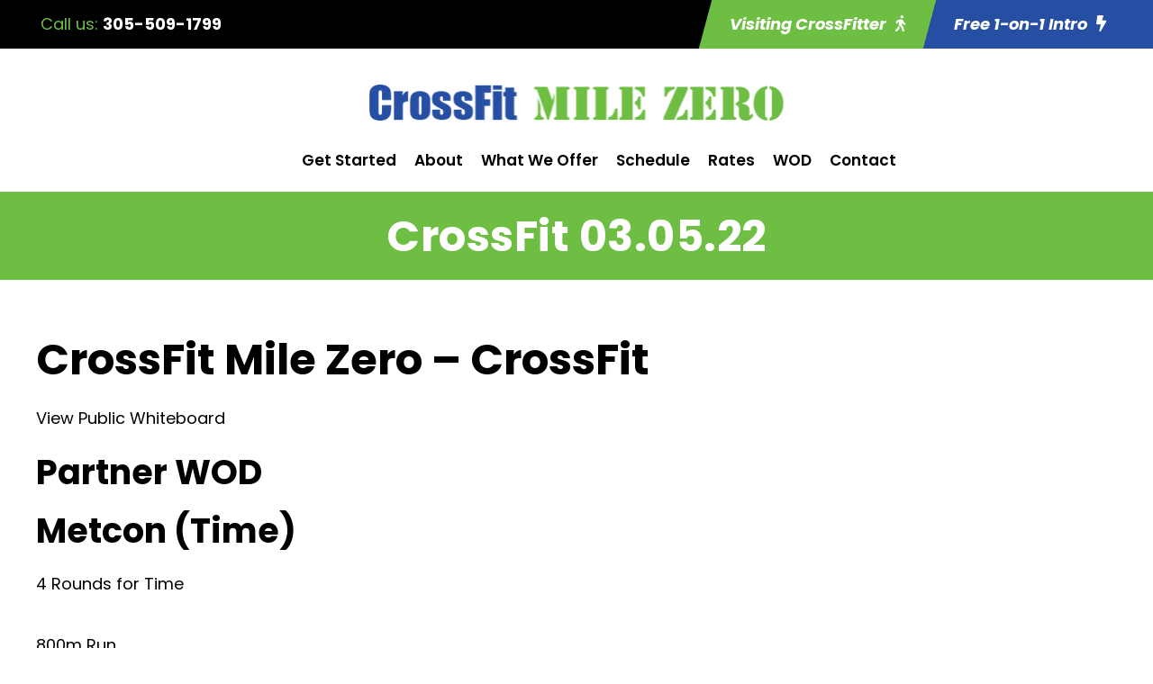

--- FILE ---
content_type: text/html; charset=utf-8
request_url: https://www.google.com/recaptcha/api2/anchor?ar=1&k=6LfiEa4rAAAAAIi1N2qgxTPx496UAlDP-8AgjztD&co=aHR0cHM6Ly9jcm9zc2ZpdG1pbGV6ZXJvLmNvbTo0NDM.&hl=en&v=PoyoqOPhxBO7pBk68S4YbpHZ&size=invisible&anchor-ms=20000&execute-ms=30000&cb=agvueiwi0h8v
body_size: 48685
content:
<!DOCTYPE HTML><html dir="ltr" lang="en"><head><meta http-equiv="Content-Type" content="text/html; charset=UTF-8">
<meta http-equiv="X-UA-Compatible" content="IE=edge">
<title>reCAPTCHA</title>
<style type="text/css">
/* cyrillic-ext */
@font-face {
  font-family: 'Roboto';
  font-style: normal;
  font-weight: 400;
  font-stretch: 100%;
  src: url(//fonts.gstatic.com/s/roboto/v48/KFO7CnqEu92Fr1ME7kSn66aGLdTylUAMa3GUBHMdazTgWw.woff2) format('woff2');
  unicode-range: U+0460-052F, U+1C80-1C8A, U+20B4, U+2DE0-2DFF, U+A640-A69F, U+FE2E-FE2F;
}
/* cyrillic */
@font-face {
  font-family: 'Roboto';
  font-style: normal;
  font-weight: 400;
  font-stretch: 100%;
  src: url(//fonts.gstatic.com/s/roboto/v48/KFO7CnqEu92Fr1ME7kSn66aGLdTylUAMa3iUBHMdazTgWw.woff2) format('woff2');
  unicode-range: U+0301, U+0400-045F, U+0490-0491, U+04B0-04B1, U+2116;
}
/* greek-ext */
@font-face {
  font-family: 'Roboto';
  font-style: normal;
  font-weight: 400;
  font-stretch: 100%;
  src: url(//fonts.gstatic.com/s/roboto/v48/KFO7CnqEu92Fr1ME7kSn66aGLdTylUAMa3CUBHMdazTgWw.woff2) format('woff2');
  unicode-range: U+1F00-1FFF;
}
/* greek */
@font-face {
  font-family: 'Roboto';
  font-style: normal;
  font-weight: 400;
  font-stretch: 100%;
  src: url(//fonts.gstatic.com/s/roboto/v48/KFO7CnqEu92Fr1ME7kSn66aGLdTylUAMa3-UBHMdazTgWw.woff2) format('woff2');
  unicode-range: U+0370-0377, U+037A-037F, U+0384-038A, U+038C, U+038E-03A1, U+03A3-03FF;
}
/* math */
@font-face {
  font-family: 'Roboto';
  font-style: normal;
  font-weight: 400;
  font-stretch: 100%;
  src: url(//fonts.gstatic.com/s/roboto/v48/KFO7CnqEu92Fr1ME7kSn66aGLdTylUAMawCUBHMdazTgWw.woff2) format('woff2');
  unicode-range: U+0302-0303, U+0305, U+0307-0308, U+0310, U+0312, U+0315, U+031A, U+0326-0327, U+032C, U+032F-0330, U+0332-0333, U+0338, U+033A, U+0346, U+034D, U+0391-03A1, U+03A3-03A9, U+03B1-03C9, U+03D1, U+03D5-03D6, U+03F0-03F1, U+03F4-03F5, U+2016-2017, U+2034-2038, U+203C, U+2040, U+2043, U+2047, U+2050, U+2057, U+205F, U+2070-2071, U+2074-208E, U+2090-209C, U+20D0-20DC, U+20E1, U+20E5-20EF, U+2100-2112, U+2114-2115, U+2117-2121, U+2123-214F, U+2190, U+2192, U+2194-21AE, U+21B0-21E5, U+21F1-21F2, U+21F4-2211, U+2213-2214, U+2216-22FF, U+2308-230B, U+2310, U+2319, U+231C-2321, U+2336-237A, U+237C, U+2395, U+239B-23B7, U+23D0, U+23DC-23E1, U+2474-2475, U+25AF, U+25B3, U+25B7, U+25BD, U+25C1, U+25CA, U+25CC, U+25FB, U+266D-266F, U+27C0-27FF, U+2900-2AFF, U+2B0E-2B11, U+2B30-2B4C, U+2BFE, U+3030, U+FF5B, U+FF5D, U+1D400-1D7FF, U+1EE00-1EEFF;
}
/* symbols */
@font-face {
  font-family: 'Roboto';
  font-style: normal;
  font-weight: 400;
  font-stretch: 100%;
  src: url(//fonts.gstatic.com/s/roboto/v48/KFO7CnqEu92Fr1ME7kSn66aGLdTylUAMaxKUBHMdazTgWw.woff2) format('woff2');
  unicode-range: U+0001-000C, U+000E-001F, U+007F-009F, U+20DD-20E0, U+20E2-20E4, U+2150-218F, U+2190, U+2192, U+2194-2199, U+21AF, U+21E6-21F0, U+21F3, U+2218-2219, U+2299, U+22C4-22C6, U+2300-243F, U+2440-244A, U+2460-24FF, U+25A0-27BF, U+2800-28FF, U+2921-2922, U+2981, U+29BF, U+29EB, U+2B00-2BFF, U+4DC0-4DFF, U+FFF9-FFFB, U+10140-1018E, U+10190-1019C, U+101A0, U+101D0-101FD, U+102E0-102FB, U+10E60-10E7E, U+1D2C0-1D2D3, U+1D2E0-1D37F, U+1F000-1F0FF, U+1F100-1F1AD, U+1F1E6-1F1FF, U+1F30D-1F30F, U+1F315, U+1F31C, U+1F31E, U+1F320-1F32C, U+1F336, U+1F378, U+1F37D, U+1F382, U+1F393-1F39F, U+1F3A7-1F3A8, U+1F3AC-1F3AF, U+1F3C2, U+1F3C4-1F3C6, U+1F3CA-1F3CE, U+1F3D4-1F3E0, U+1F3ED, U+1F3F1-1F3F3, U+1F3F5-1F3F7, U+1F408, U+1F415, U+1F41F, U+1F426, U+1F43F, U+1F441-1F442, U+1F444, U+1F446-1F449, U+1F44C-1F44E, U+1F453, U+1F46A, U+1F47D, U+1F4A3, U+1F4B0, U+1F4B3, U+1F4B9, U+1F4BB, U+1F4BF, U+1F4C8-1F4CB, U+1F4D6, U+1F4DA, U+1F4DF, U+1F4E3-1F4E6, U+1F4EA-1F4ED, U+1F4F7, U+1F4F9-1F4FB, U+1F4FD-1F4FE, U+1F503, U+1F507-1F50B, U+1F50D, U+1F512-1F513, U+1F53E-1F54A, U+1F54F-1F5FA, U+1F610, U+1F650-1F67F, U+1F687, U+1F68D, U+1F691, U+1F694, U+1F698, U+1F6AD, U+1F6B2, U+1F6B9-1F6BA, U+1F6BC, U+1F6C6-1F6CF, U+1F6D3-1F6D7, U+1F6E0-1F6EA, U+1F6F0-1F6F3, U+1F6F7-1F6FC, U+1F700-1F7FF, U+1F800-1F80B, U+1F810-1F847, U+1F850-1F859, U+1F860-1F887, U+1F890-1F8AD, U+1F8B0-1F8BB, U+1F8C0-1F8C1, U+1F900-1F90B, U+1F93B, U+1F946, U+1F984, U+1F996, U+1F9E9, U+1FA00-1FA6F, U+1FA70-1FA7C, U+1FA80-1FA89, U+1FA8F-1FAC6, U+1FACE-1FADC, U+1FADF-1FAE9, U+1FAF0-1FAF8, U+1FB00-1FBFF;
}
/* vietnamese */
@font-face {
  font-family: 'Roboto';
  font-style: normal;
  font-weight: 400;
  font-stretch: 100%;
  src: url(//fonts.gstatic.com/s/roboto/v48/KFO7CnqEu92Fr1ME7kSn66aGLdTylUAMa3OUBHMdazTgWw.woff2) format('woff2');
  unicode-range: U+0102-0103, U+0110-0111, U+0128-0129, U+0168-0169, U+01A0-01A1, U+01AF-01B0, U+0300-0301, U+0303-0304, U+0308-0309, U+0323, U+0329, U+1EA0-1EF9, U+20AB;
}
/* latin-ext */
@font-face {
  font-family: 'Roboto';
  font-style: normal;
  font-weight: 400;
  font-stretch: 100%;
  src: url(//fonts.gstatic.com/s/roboto/v48/KFO7CnqEu92Fr1ME7kSn66aGLdTylUAMa3KUBHMdazTgWw.woff2) format('woff2');
  unicode-range: U+0100-02BA, U+02BD-02C5, U+02C7-02CC, U+02CE-02D7, U+02DD-02FF, U+0304, U+0308, U+0329, U+1D00-1DBF, U+1E00-1E9F, U+1EF2-1EFF, U+2020, U+20A0-20AB, U+20AD-20C0, U+2113, U+2C60-2C7F, U+A720-A7FF;
}
/* latin */
@font-face {
  font-family: 'Roboto';
  font-style: normal;
  font-weight: 400;
  font-stretch: 100%;
  src: url(//fonts.gstatic.com/s/roboto/v48/KFO7CnqEu92Fr1ME7kSn66aGLdTylUAMa3yUBHMdazQ.woff2) format('woff2');
  unicode-range: U+0000-00FF, U+0131, U+0152-0153, U+02BB-02BC, U+02C6, U+02DA, U+02DC, U+0304, U+0308, U+0329, U+2000-206F, U+20AC, U+2122, U+2191, U+2193, U+2212, U+2215, U+FEFF, U+FFFD;
}
/* cyrillic-ext */
@font-face {
  font-family: 'Roboto';
  font-style: normal;
  font-weight: 500;
  font-stretch: 100%;
  src: url(//fonts.gstatic.com/s/roboto/v48/KFO7CnqEu92Fr1ME7kSn66aGLdTylUAMa3GUBHMdazTgWw.woff2) format('woff2');
  unicode-range: U+0460-052F, U+1C80-1C8A, U+20B4, U+2DE0-2DFF, U+A640-A69F, U+FE2E-FE2F;
}
/* cyrillic */
@font-face {
  font-family: 'Roboto';
  font-style: normal;
  font-weight: 500;
  font-stretch: 100%;
  src: url(//fonts.gstatic.com/s/roboto/v48/KFO7CnqEu92Fr1ME7kSn66aGLdTylUAMa3iUBHMdazTgWw.woff2) format('woff2');
  unicode-range: U+0301, U+0400-045F, U+0490-0491, U+04B0-04B1, U+2116;
}
/* greek-ext */
@font-face {
  font-family: 'Roboto';
  font-style: normal;
  font-weight: 500;
  font-stretch: 100%;
  src: url(//fonts.gstatic.com/s/roboto/v48/KFO7CnqEu92Fr1ME7kSn66aGLdTylUAMa3CUBHMdazTgWw.woff2) format('woff2');
  unicode-range: U+1F00-1FFF;
}
/* greek */
@font-face {
  font-family: 'Roboto';
  font-style: normal;
  font-weight: 500;
  font-stretch: 100%;
  src: url(//fonts.gstatic.com/s/roboto/v48/KFO7CnqEu92Fr1ME7kSn66aGLdTylUAMa3-UBHMdazTgWw.woff2) format('woff2');
  unicode-range: U+0370-0377, U+037A-037F, U+0384-038A, U+038C, U+038E-03A1, U+03A3-03FF;
}
/* math */
@font-face {
  font-family: 'Roboto';
  font-style: normal;
  font-weight: 500;
  font-stretch: 100%;
  src: url(//fonts.gstatic.com/s/roboto/v48/KFO7CnqEu92Fr1ME7kSn66aGLdTylUAMawCUBHMdazTgWw.woff2) format('woff2');
  unicode-range: U+0302-0303, U+0305, U+0307-0308, U+0310, U+0312, U+0315, U+031A, U+0326-0327, U+032C, U+032F-0330, U+0332-0333, U+0338, U+033A, U+0346, U+034D, U+0391-03A1, U+03A3-03A9, U+03B1-03C9, U+03D1, U+03D5-03D6, U+03F0-03F1, U+03F4-03F5, U+2016-2017, U+2034-2038, U+203C, U+2040, U+2043, U+2047, U+2050, U+2057, U+205F, U+2070-2071, U+2074-208E, U+2090-209C, U+20D0-20DC, U+20E1, U+20E5-20EF, U+2100-2112, U+2114-2115, U+2117-2121, U+2123-214F, U+2190, U+2192, U+2194-21AE, U+21B0-21E5, U+21F1-21F2, U+21F4-2211, U+2213-2214, U+2216-22FF, U+2308-230B, U+2310, U+2319, U+231C-2321, U+2336-237A, U+237C, U+2395, U+239B-23B7, U+23D0, U+23DC-23E1, U+2474-2475, U+25AF, U+25B3, U+25B7, U+25BD, U+25C1, U+25CA, U+25CC, U+25FB, U+266D-266F, U+27C0-27FF, U+2900-2AFF, U+2B0E-2B11, U+2B30-2B4C, U+2BFE, U+3030, U+FF5B, U+FF5D, U+1D400-1D7FF, U+1EE00-1EEFF;
}
/* symbols */
@font-face {
  font-family: 'Roboto';
  font-style: normal;
  font-weight: 500;
  font-stretch: 100%;
  src: url(//fonts.gstatic.com/s/roboto/v48/KFO7CnqEu92Fr1ME7kSn66aGLdTylUAMaxKUBHMdazTgWw.woff2) format('woff2');
  unicode-range: U+0001-000C, U+000E-001F, U+007F-009F, U+20DD-20E0, U+20E2-20E4, U+2150-218F, U+2190, U+2192, U+2194-2199, U+21AF, U+21E6-21F0, U+21F3, U+2218-2219, U+2299, U+22C4-22C6, U+2300-243F, U+2440-244A, U+2460-24FF, U+25A0-27BF, U+2800-28FF, U+2921-2922, U+2981, U+29BF, U+29EB, U+2B00-2BFF, U+4DC0-4DFF, U+FFF9-FFFB, U+10140-1018E, U+10190-1019C, U+101A0, U+101D0-101FD, U+102E0-102FB, U+10E60-10E7E, U+1D2C0-1D2D3, U+1D2E0-1D37F, U+1F000-1F0FF, U+1F100-1F1AD, U+1F1E6-1F1FF, U+1F30D-1F30F, U+1F315, U+1F31C, U+1F31E, U+1F320-1F32C, U+1F336, U+1F378, U+1F37D, U+1F382, U+1F393-1F39F, U+1F3A7-1F3A8, U+1F3AC-1F3AF, U+1F3C2, U+1F3C4-1F3C6, U+1F3CA-1F3CE, U+1F3D4-1F3E0, U+1F3ED, U+1F3F1-1F3F3, U+1F3F5-1F3F7, U+1F408, U+1F415, U+1F41F, U+1F426, U+1F43F, U+1F441-1F442, U+1F444, U+1F446-1F449, U+1F44C-1F44E, U+1F453, U+1F46A, U+1F47D, U+1F4A3, U+1F4B0, U+1F4B3, U+1F4B9, U+1F4BB, U+1F4BF, U+1F4C8-1F4CB, U+1F4D6, U+1F4DA, U+1F4DF, U+1F4E3-1F4E6, U+1F4EA-1F4ED, U+1F4F7, U+1F4F9-1F4FB, U+1F4FD-1F4FE, U+1F503, U+1F507-1F50B, U+1F50D, U+1F512-1F513, U+1F53E-1F54A, U+1F54F-1F5FA, U+1F610, U+1F650-1F67F, U+1F687, U+1F68D, U+1F691, U+1F694, U+1F698, U+1F6AD, U+1F6B2, U+1F6B9-1F6BA, U+1F6BC, U+1F6C6-1F6CF, U+1F6D3-1F6D7, U+1F6E0-1F6EA, U+1F6F0-1F6F3, U+1F6F7-1F6FC, U+1F700-1F7FF, U+1F800-1F80B, U+1F810-1F847, U+1F850-1F859, U+1F860-1F887, U+1F890-1F8AD, U+1F8B0-1F8BB, U+1F8C0-1F8C1, U+1F900-1F90B, U+1F93B, U+1F946, U+1F984, U+1F996, U+1F9E9, U+1FA00-1FA6F, U+1FA70-1FA7C, U+1FA80-1FA89, U+1FA8F-1FAC6, U+1FACE-1FADC, U+1FADF-1FAE9, U+1FAF0-1FAF8, U+1FB00-1FBFF;
}
/* vietnamese */
@font-face {
  font-family: 'Roboto';
  font-style: normal;
  font-weight: 500;
  font-stretch: 100%;
  src: url(//fonts.gstatic.com/s/roboto/v48/KFO7CnqEu92Fr1ME7kSn66aGLdTylUAMa3OUBHMdazTgWw.woff2) format('woff2');
  unicode-range: U+0102-0103, U+0110-0111, U+0128-0129, U+0168-0169, U+01A0-01A1, U+01AF-01B0, U+0300-0301, U+0303-0304, U+0308-0309, U+0323, U+0329, U+1EA0-1EF9, U+20AB;
}
/* latin-ext */
@font-face {
  font-family: 'Roboto';
  font-style: normal;
  font-weight: 500;
  font-stretch: 100%;
  src: url(//fonts.gstatic.com/s/roboto/v48/KFO7CnqEu92Fr1ME7kSn66aGLdTylUAMa3KUBHMdazTgWw.woff2) format('woff2');
  unicode-range: U+0100-02BA, U+02BD-02C5, U+02C7-02CC, U+02CE-02D7, U+02DD-02FF, U+0304, U+0308, U+0329, U+1D00-1DBF, U+1E00-1E9F, U+1EF2-1EFF, U+2020, U+20A0-20AB, U+20AD-20C0, U+2113, U+2C60-2C7F, U+A720-A7FF;
}
/* latin */
@font-face {
  font-family: 'Roboto';
  font-style: normal;
  font-weight: 500;
  font-stretch: 100%;
  src: url(//fonts.gstatic.com/s/roboto/v48/KFO7CnqEu92Fr1ME7kSn66aGLdTylUAMa3yUBHMdazQ.woff2) format('woff2');
  unicode-range: U+0000-00FF, U+0131, U+0152-0153, U+02BB-02BC, U+02C6, U+02DA, U+02DC, U+0304, U+0308, U+0329, U+2000-206F, U+20AC, U+2122, U+2191, U+2193, U+2212, U+2215, U+FEFF, U+FFFD;
}
/* cyrillic-ext */
@font-face {
  font-family: 'Roboto';
  font-style: normal;
  font-weight: 900;
  font-stretch: 100%;
  src: url(//fonts.gstatic.com/s/roboto/v48/KFO7CnqEu92Fr1ME7kSn66aGLdTylUAMa3GUBHMdazTgWw.woff2) format('woff2');
  unicode-range: U+0460-052F, U+1C80-1C8A, U+20B4, U+2DE0-2DFF, U+A640-A69F, U+FE2E-FE2F;
}
/* cyrillic */
@font-face {
  font-family: 'Roboto';
  font-style: normal;
  font-weight: 900;
  font-stretch: 100%;
  src: url(//fonts.gstatic.com/s/roboto/v48/KFO7CnqEu92Fr1ME7kSn66aGLdTylUAMa3iUBHMdazTgWw.woff2) format('woff2');
  unicode-range: U+0301, U+0400-045F, U+0490-0491, U+04B0-04B1, U+2116;
}
/* greek-ext */
@font-face {
  font-family: 'Roboto';
  font-style: normal;
  font-weight: 900;
  font-stretch: 100%;
  src: url(//fonts.gstatic.com/s/roboto/v48/KFO7CnqEu92Fr1ME7kSn66aGLdTylUAMa3CUBHMdazTgWw.woff2) format('woff2');
  unicode-range: U+1F00-1FFF;
}
/* greek */
@font-face {
  font-family: 'Roboto';
  font-style: normal;
  font-weight: 900;
  font-stretch: 100%;
  src: url(//fonts.gstatic.com/s/roboto/v48/KFO7CnqEu92Fr1ME7kSn66aGLdTylUAMa3-UBHMdazTgWw.woff2) format('woff2');
  unicode-range: U+0370-0377, U+037A-037F, U+0384-038A, U+038C, U+038E-03A1, U+03A3-03FF;
}
/* math */
@font-face {
  font-family: 'Roboto';
  font-style: normal;
  font-weight: 900;
  font-stretch: 100%;
  src: url(//fonts.gstatic.com/s/roboto/v48/KFO7CnqEu92Fr1ME7kSn66aGLdTylUAMawCUBHMdazTgWw.woff2) format('woff2');
  unicode-range: U+0302-0303, U+0305, U+0307-0308, U+0310, U+0312, U+0315, U+031A, U+0326-0327, U+032C, U+032F-0330, U+0332-0333, U+0338, U+033A, U+0346, U+034D, U+0391-03A1, U+03A3-03A9, U+03B1-03C9, U+03D1, U+03D5-03D6, U+03F0-03F1, U+03F4-03F5, U+2016-2017, U+2034-2038, U+203C, U+2040, U+2043, U+2047, U+2050, U+2057, U+205F, U+2070-2071, U+2074-208E, U+2090-209C, U+20D0-20DC, U+20E1, U+20E5-20EF, U+2100-2112, U+2114-2115, U+2117-2121, U+2123-214F, U+2190, U+2192, U+2194-21AE, U+21B0-21E5, U+21F1-21F2, U+21F4-2211, U+2213-2214, U+2216-22FF, U+2308-230B, U+2310, U+2319, U+231C-2321, U+2336-237A, U+237C, U+2395, U+239B-23B7, U+23D0, U+23DC-23E1, U+2474-2475, U+25AF, U+25B3, U+25B7, U+25BD, U+25C1, U+25CA, U+25CC, U+25FB, U+266D-266F, U+27C0-27FF, U+2900-2AFF, U+2B0E-2B11, U+2B30-2B4C, U+2BFE, U+3030, U+FF5B, U+FF5D, U+1D400-1D7FF, U+1EE00-1EEFF;
}
/* symbols */
@font-face {
  font-family: 'Roboto';
  font-style: normal;
  font-weight: 900;
  font-stretch: 100%;
  src: url(//fonts.gstatic.com/s/roboto/v48/KFO7CnqEu92Fr1ME7kSn66aGLdTylUAMaxKUBHMdazTgWw.woff2) format('woff2');
  unicode-range: U+0001-000C, U+000E-001F, U+007F-009F, U+20DD-20E0, U+20E2-20E4, U+2150-218F, U+2190, U+2192, U+2194-2199, U+21AF, U+21E6-21F0, U+21F3, U+2218-2219, U+2299, U+22C4-22C6, U+2300-243F, U+2440-244A, U+2460-24FF, U+25A0-27BF, U+2800-28FF, U+2921-2922, U+2981, U+29BF, U+29EB, U+2B00-2BFF, U+4DC0-4DFF, U+FFF9-FFFB, U+10140-1018E, U+10190-1019C, U+101A0, U+101D0-101FD, U+102E0-102FB, U+10E60-10E7E, U+1D2C0-1D2D3, U+1D2E0-1D37F, U+1F000-1F0FF, U+1F100-1F1AD, U+1F1E6-1F1FF, U+1F30D-1F30F, U+1F315, U+1F31C, U+1F31E, U+1F320-1F32C, U+1F336, U+1F378, U+1F37D, U+1F382, U+1F393-1F39F, U+1F3A7-1F3A8, U+1F3AC-1F3AF, U+1F3C2, U+1F3C4-1F3C6, U+1F3CA-1F3CE, U+1F3D4-1F3E0, U+1F3ED, U+1F3F1-1F3F3, U+1F3F5-1F3F7, U+1F408, U+1F415, U+1F41F, U+1F426, U+1F43F, U+1F441-1F442, U+1F444, U+1F446-1F449, U+1F44C-1F44E, U+1F453, U+1F46A, U+1F47D, U+1F4A3, U+1F4B0, U+1F4B3, U+1F4B9, U+1F4BB, U+1F4BF, U+1F4C8-1F4CB, U+1F4D6, U+1F4DA, U+1F4DF, U+1F4E3-1F4E6, U+1F4EA-1F4ED, U+1F4F7, U+1F4F9-1F4FB, U+1F4FD-1F4FE, U+1F503, U+1F507-1F50B, U+1F50D, U+1F512-1F513, U+1F53E-1F54A, U+1F54F-1F5FA, U+1F610, U+1F650-1F67F, U+1F687, U+1F68D, U+1F691, U+1F694, U+1F698, U+1F6AD, U+1F6B2, U+1F6B9-1F6BA, U+1F6BC, U+1F6C6-1F6CF, U+1F6D3-1F6D7, U+1F6E0-1F6EA, U+1F6F0-1F6F3, U+1F6F7-1F6FC, U+1F700-1F7FF, U+1F800-1F80B, U+1F810-1F847, U+1F850-1F859, U+1F860-1F887, U+1F890-1F8AD, U+1F8B0-1F8BB, U+1F8C0-1F8C1, U+1F900-1F90B, U+1F93B, U+1F946, U+1F984, U+1F996, U+1F9E9, U+1FA00-1FA6F, U+1FA70-1FA7C, U+1FA80-1FA89, U+1FA8F-1FAC6, U+1FACE-1FADC, U+1FADF-1FAE9, U+1FAF0-1FAF8, U+1FB00-1FBFF;
}
/* vietnamese */
@font-face {
  font-family: 'Roboto';
  font-style: normal;
  font-weight: 900;
  font-stretch: 100%;
  src: url(//fonts.gstatic.com/s/roboto/v48/KFO7CnqEu92Fr1ME7kSn66aGLdTylUAMa3OUBHMdazTgWw.woff2) format('woff2');
  unicode-range: U+0102-0103, U+0110-0111, U+0128-0129, U+0168-0169, U+01A0-01A1, U+01AF-01B0, U+0300-0301, U+0303-0304, U+0308-0309, U+0323, U+0329, U+1EA0-1EF9, U+20AB;
}
/* latin-ext */
@font-face {
  font-family: 'Roboto';
  font-style: normal;
  font-weight: 900;
  font-stretch: 100%;
  src: url(//fonts.gstatic.com/s/roboto/v48/KFO7CnqEu92Fr1ME7kSn66aGLdTylUAMa3KUBHMdazTgWw.woff2) format('woff2');
  unicode-range: U+0100-02BA, U+02BD-02C5, U+02C7-02CC, U+02CE-02D7, U+02DD-02FF, U+0304, U+0308, U+0329, U+1D00-1DBF, U+1E00-1E9F, U+1EF2-1EFF, U+2020, U+20A0-20AB, U+20AD-20C0, U+2113, U+2C60-2C7F, U+A720-A7FF;
}
/* latin */
@font-face {
  font-family: 'Roboto';
  font-style: normal;
  font-weight: 900;
  font-stretch: 100%;
  src: url(//fonts.gstatic.com/s/roboto/v48/KFO7CnqEu92Fr1ME7kSn66aGLdTylUAMa3yUBHMdazQ.woff2) format('woff2');
  unicode-range: U+0000-00FF, U+0131, U+0152-0153, U+02BB-02BC, U+02C6, U+02DA, U+02DC, U+0304, U+0308, U+0329, U+2000-206F, U+20AC, U+2122, U+2191, U+2193, U+2212, U+2215, U+FEFF, U+FFFD;
}

</style>
<link rel="stylesheet" type="text/css" href="https://www.gstatic.com/recaptcha/releases/PoyoqOPhxBO7pBk68S4YbpHZ/styles__ltr.css">
<script nonce="Thj5s3Vi7v02K-sQ2WV1BA" type="text/javascript">window['__recaptcha_api'] = 'https://www.google.com/recaptcha/api2/';</script>
<script type="text/javascript" src="https://www.gstatic.com/recaptcha/releases/PoyoqOPhxBO7pBk68S4YbpHZ/recaptcha__en.js" nonce="Thj5s3Vi7v02K-sQ2WV1BA">
      
    </script></head>
<body><div id="rc-anchor-alert" class="rc-anchor-alert"></div>
<input type="hidden" id="recaptcha-token" value="[base64]">
<script type="text/javascript" nonce="Thj5s3Vi7v02K-sQ2WV1BA">
      recaptcha.anchor.Main.init("[\x22ainput\x22,[\x22bgdata\x22,\x22\x22,\[base64]/[base64]/[base64]/[base64]/[base64]/UltsKytdPUU6KEU8MjA0OD9SW2wrK109RT4+NnwxOTI6KChFJjY0NTEyKT09NTUyOTYmJk0rMTxjLmxlbmd0aCYmKGMuY2hhckNvZGVBdChNKzEpJjY0NTEyKT09NTYzMjA/[base64]/[base64]/[base64]/[base64]/[base64]/[base64]/[base64]\x22,\[base64]\\u003d\\u003d\x22,\x22d8ObwqA4w69Zw73CscOsw6zCg3B6cRvDp8ODXllCcsKFw7c1Km/CisOPwo/CvAVFw4sYfUkswrYew7LCgMKOwq8OwrPCu8O3wrxVwqQiw6J4F1/DpC9jIBFIw5w/VEFwHMK7wobDkBB5Ul8nwqLDisKRNw8JHkYJwr7DtcKdw6bCjcOgwrAGw4TDtcOZwptZUsKYw5HDmsKxwrbCgGFtw5jClMK9VcO/M8Khw4rDpcORScOpbDwhbArDoRYFw7Iqwo3DuU3DqD/CncOKw5TDqD3DscOcTS/Dqht7wr4/O8OBDkTDqFHCqmtHJsO2FDbCkDtww4DCrC0Kw5HCgiXDoVtOwpJBfisdwoEUwoVQWCDDk395dcO6w6sVwr/Dg8KUHMOyQcKlw5rDmsOldnBmw4TDt8K0w4Ncw6DCs3PCp8Ocw4lKwqN8w4/DosOmw5kmQjrCjDgrwocLw67DucOWwr0KNkpwwpRhw4HDnRbCusOFw7w6wqxMwpgYZcOrwp/CrFpMwr8jNFwpw5jDqV7CqxZ5w6g/w4rCiGHChAbDlMO2w6BFJsOzw5LCqR8QOsOAw7I/w7h1X8KiWcKyw7dUcCMMwq4cwoIMPBBiw5sHw7ZLwrgSw7AVBj4WWyF/[base64]/CiCDDicKTJMOaw61tUcOlTmjCrMK+NW1LLcOLBFnDuMO2bTzCl8K1w4LDi8OjD8KGMsKbdGVmBDjDrsKrJhPCv8Kfw7/CisOTZT7CryA/FcKDAnjCp8O5w6AEMcKfw6VYE8KPPsKyw6jDtMKHwoTCssOxw71GcMKIwpIsNSQvwqDCtMOXGzhdeipDwpUPwoBGYcKGWcK4w49zAMKawrM9w5pRwpbCskIWw6Vow4g/IXoYwpbCsERHWsOhw7J2w5QLw7VrU8OHw5jDocK/w4A8R8O7M0PDrhPDs8ORwqTDkk/CqGnDo8KTw6TCsCvDui/DrwXDssKLwozCv8OdAsK9w6k/[base64]/ChsO5bw4VKGYHSE3Cu2AnIGLDtMKVIkBZSMOtbcKIw5/CimLDrsO+w7UDw7rCmlbCmsKZI1jCu8O2c8K/[base64]/Ch8OLXVYEwrMyAcOtYMOhw5ocR2fDsEw9wqjClsKKU1cMNEXCtsKIB8Ozw5nDjsKfE8KBw5g2G8ObfRDDl1HDscKzbMK4w4DCjsKowol0XgkVw79NVQrCkcOFwrxefjDDsg/Dr8KBw5o9SS0ow4jCoRojwoskKw3CmMOJw4nCvGFSw79JwqnConPDmQd6w7DDpz7DmMKUw5oyRsOhwq/DhTnCvUfDlMO9wpwyexguw4sAw7QYZcOYWsOfwpTDtVnChE/[base64]/Du3TCmh4/wpbCuMKxwqVqW8KTw4vDhinDnQ3CqFJ1GsKPw7nCiCTClcOCDcKcF8K+w5kswqBiA2xzI3vDksORKjfDu8OKwoLCrMO5GmANccKRw5IpwqrClGJ1aiNNwpIJw6ErD1p4dcOVw7htc17CgmrCoAwjwqHDqsOlw4kZw77DrBxow6/ChsKbSMObPEMHfngnw5bDtT3DoVtMeyvDkMOhYsK7w74Bw6FXEcKBwpDDqSzDsTNDw4gCUsOFcMKjw6rCt358wrd1KALDt8K+w5TDsGfDiMOFwo17w40IO3/[base64]/wrDCuirCksK0IMKiw7vDhX7Ct8KYwo4RwrXDvRF5WgslfsOiwrJGwq7CisKWLsKewpnCr8KgwpvCucOIKRR6MMKIA8KdcxtZCU/CtiZgwp4WClbDtsKOLMOAesKuwpIAwrXCnD5mw5/CkcKcPMOlMl7Dk8KmwqBjVgrCl8KcTm97wqEHd8OAw5kYw6DChSHCpxXCg13DrsOUMsOHwpXDgSTDjMKtwrXDklhVEMKYOMKPw6zDs2vCrsKJScKVw6fCjsKTZnVSwojClFXDmTjDkDdHc8O7UXVTN8KWwp3CocOiSULCoEbDtnPCr8KYw5trwpAwX8OAw6nCtsO/w50rwpxHPsOMNGg4wqohVmrDh8KScMOKw4bDlEIgHRjDpiDDgMK/w7rCtsOowr/DliR9woPClGrDlMOZwq8Zw7vCtyNACcKkKMKPwrrCu8K+HFDDr21cw5nCo8Ovwqlbw7LDk3nDlsK3WCgZcj8rXg4WZcKSw73CtGR0ZsOJw4UpXMKRYFfCjMOJwoDChsO4wpNGGSMvD3U3Vz1CbcOKw6ANIQHDlMO/[base64]/[base64]/[base64]/Dr8KVw51eOg/CgMOBw68DWWTDpMOeXBFXwrcFdEFoN8O0w6XDhMKHw4Brw44jWn7CrlBPP8Kjw4pZNMO3w4JDw7NbfcONwosXH1shw4ZgaMKrw7tnwpLChMKwIk/[base64]/[base64]/DokYHw45ow6zDqcOJwqTDh8OaOj5/wqoFPMK4b0sNKSjCkmhrdg8XwrANYWFpdEw6QVlPQB8ow7AQKXXCq8O8fsOowrrDrSDDnMO/WcOIZ3FkwrbDsMKEBjUowrgWR8KIw7TCnyHDvcKmV1PCpcK5w7DCscO9w7IYwrzCocOcX0whw53CmUjDgx/[base64]/woPChR9twqHDrMObw7dmw5Avw78rGmgiw57DlsOQBwbCiMOdWCvDhmXDjcOvZRBlwp9AwrZBw4ppworCgi0xw7A8CcOKw6gIwp3DliJwQ8OdwpnDm8O+KsOrZ1BWUHICVBjCkcOhS8OSFsO2w6YfQcOGPMOdUcKoE8KpworCnwHDqwB2aFzCqMKfSC/DhMOuwoTDnMObWDLDtsO3a3JbWFHDqFtowrDCv8KARcOUHsO+w6TDsCbCrl1Bw7vDhcKLOBzDjnIIfzjCv2oDUzxkZ1TCuHNOwrRJwoVDWyRDwqFKL8KuQcKiBsO4wpXCocKDwo/CqnrCmhpjw59Jw7VZBC3CnBbCj00hDsOAw44AdH/CmsOwTcKSKMOSW8OvS8Kkw4HChUzDsg7DglQxKcOua8KaB8Oiw4kpPRF+wql6dyYRcsO7QW0IdcKbJR8+w5PCmTUmJxFkHMOXwrcwTnTCj8OBKMOgw6vDqQ8WNMOEw7w7LsOZEkgJwpJqYmnCnMO8T8K5woHDnFHDiCsPw59gRsKpwrrCr21/[base64]/[base64]/dlVmasOBwqjCoMKOwp58w6fDo8KLJj/CjMOswpRewoPCoG/CmsKcPRvCn8KpwqNTw7sFwqjCmcKYwroww5TCnkPDqMOpwqpzFBDCr8OKZXLCn0V1cR7CrsOKGsKsdMOfw5QmH8KUw7wrYHlWeB/[base64]/woRCw6rCuybCpsKfQAkewrdHwrvDhcKCw7XCicOEw6gtwqjCiMKnwpDDlMKsw6nDthnCjn5XLT09wqXCgsOgw7IEE2wSRQHDpyMaMMKUw5gnw7jDvcK/w6fDvcO8wr5Aw6wvCcKmwodDw4sYK8OAwr3DmVzCi8OkworDs8OnKcOWUMKVwqhZfMO/XcOVcULCjsKgwrXDvRfCr8KMwqcRwqXCr8K/[base64]/PUovA2gTNBLCg8OIw4vChcKiwp3DmMOdbcKcEQtMAlY6wokUI8OELQXDvsKewpggw4LCm1k/wpDCqMKtwp/CiSXDjMOGw5XDhMObwodlwoRMN8KLwpDDucK3E8OtNsO4wp/CvsO5JnHCuzTDkGXCvMOPw7tfKkJcL8O6wqxxDMKCwrbDlsOqSR7DlcO1W8OowqTClsOBEcKoDRhfAQrDk8K0SsKpeB9yw4/[base64]/CmhBWw7/ChMK4W8K9RMO0LsKEClrCvGzDgsOCM8OPNAMNwqtJwonCjE/Dk0YXPcKWGFbCgU8iwqc8FBjCvSnCs13CvmDDr8OawqrDi8Ovwr3CrgnDu0jDocOUwodUJsK2w7c7w4/Ci1FHwqxSBRDDkATDmsKXwosAIEDCrAfDtcKaEkrDm3A4BVNywqcDVMKQw7vCg8K3asKYMWdSXypiw4UVw7jDpsOVGAA3bsKMw4hOwrIBf1sXI1jDt8KPYBEMeCzCmsOqw57Dt07CvcOzVEJGIB/Ds8OTEzTCh8Kpw5DDnA7DghQOW8O1w45lw6nCuH8+wpbCmk5JAMO6wosuw4hvw5ZWCcKzbMOZBMOBIcKUwp4ZwrAPw4gRG8OVY8OgBsOpw73Cj8KIwrfCph9xw4nDs0k6I8OAUcKET8KJWMOnJRVwRcOjw6fDo8OCwqPCl8K/c1QUL8K9e3oMwo7DtMKSw7DCisK+WMKMJScNFxA1ez1EdsOAS8KcwoTCn8KIw7kLw5TCq8OGw6J1fMKPa8OKfsOVw50qw57CqMO3wrLDtMOHwoYPOmvCimjCgsO7CCjDpMKew7/Dq2XDhHTCl8O5woh5JsKsYcOFw7TCqRDDgy5rwrrDncOKb8Oww6fDvsOAwqVnFMOpworDscONKsKKw4JecMOTKgDDkMO7wpfCkD4Qw5nDpcKONnvCtSbDtsKnw7Q3w5wAKMOSw7J4QMKufzvCqcO8Rw3CkzXDtgtTM8OfUm/CkHDCjzXDlnvCiXfDkH0nfcKldMK2wrvCgsKTwrvDiiPDvm/DuBPCgMKZw6BeKS3Dp2XCoSzCqMKJHsOLw6pkwqAyXMKCUU5xw4ZDU1lUw7PCn8O5CcKpOwLDo0vCpsOMwq/Csw1BwpvCryrDsl90HTPDjk8IZwLDkMOCFMOAwoA6w7QZw5kjVjF5LHDCj8K4w4HCkU58w7zCpB7DozfDtMO/[base64]/CosKtwpx9TAc/wp/DtkPDsD9nRsORZ8K/wofChsOAw4ozwprChcK+w5kYaRJODnVVwrFSw4jDm8OCe8KSGAzCksKrwrzDosOLPsORXcOEPMKGI8K4ainDohvCuyHDu3/Cv8OhGjzDiWjDlcKPw5MOwrXDkitewpnDoMO/ScKvZxtnY101w6BHT8KfwoXDontTA8KiwrIOw4wJPXXDll1OU0w+H3HChE1IaBDChTLCmXR5w4DDn0djw5XDtcKycWJXwpvChsKtwptpw4plw7ZYfcO9w6bChCHDnx3CjFFHwq7DsyTDkcK/wrYSwqM9asK6wrDCtMOrwpV1w5ohw4fCgwzCjDMRQCvCvsOpw4PCvMKnMcOaw4PDhGHDm8OWS8KbPlt4w4zCt8O0YkshT8KwXTs2wq4jw6Apw4cRWMOQCFbCo8KJw7oORMKDZDVYw4V/woPCvTcVZMOiK2TCr8KlHgvChcKKMBZSwplsw4IcccKVw6zCucKtAMOfazUnw7DDmcOCw6MNa8KMw5QtwoLDpixUTMKDawfDpsOUWTnDpFLCrXjCgcK5wrLCpsKvLmDCj8O2LgMwwr0ZJzJew4QBUEXCgRnDrDo2GMOaWMKtw4TDgV/Cp8Oaw5jCl1PDp2nCr2jChcKNwotew4gJXkI/I8OIwo/[base64]/Cq8OcSW/[base64]/[base64]/Co8KGw6lDeGgcIsOGw53Dn8OWZsKjw6UOwpMtfcOQwp8OCsKUUVZ/AXFdwqvCk8OOwrDCrMOWLQMzwot0S8KLQS7CjinCmcKpwpIsIXA5wolCw7V1G8OFF8O5w6sPeC99fWjDl8OPZMO4JcK3HsOFwqBiwoFRw5vCscKpwqhPOnTCnsOMw4obAzHDo8Omw73DisOFw7A4w6ZWfG/CuBLChzzDlsOqw4nCp1IPKcKRw5HDuFoicGrCjzl2wrsiEMOZR0dweFPCtWhAw75Mwp/DsSjDtl4NwrpXLm3CqU3CjsOXwqlhamTDrMKbwqXCv8Ocw5M4V8OZRzHDj8OJJA9lw7ExUhtgZ8OCCMKWNT3DjzgbBGzCqFFiw44SEXfDgsOhDMOZwrXDpUrCt8Opw7jCnsK+Oj89wp7DgcKlwp56w6FuQsORS8OhYMKmwpNsw7XCv0DCkMOgOUnCh2/CmMO0YBPDvsKwYMOOw5jDusKywrl2w7kFXXHDo8O5Cx0XwrTCuS/CrHjDqFUxHwFZwq3DtHkwKm7DvkzDjsOKXBhQw4omPCQ6XsKFfMKmF0LCv3LCl8KvwrEqwpoEKlVSw45hwr/Cki7CoD5CMsOXY1EewphTP8OebcOhw4/ChWh/wo1hwp3Cp2jCuUTDk8OIJnHDrSHCk1dMw4EnRw/DqcKQwo5xHcO6w77DsFTChUHCoBB/RcOORMOidsOCAwsFPlFfwpYRwpTDqiwtNsORwrHDpsKPwqMLSMOoGMKOw4g4w5E8AsKpwqzDgwTDhSXCrMOWSA/Cr8KPOcOgwqrDrEIpGT/Dmi3CocOrw6V4PMOtH8Kfwp1Kw6J+RVXCgcO+EsKcDiAFwqbDjgoZw59cCDvCiB55wrlewo9Tw7EzYALCnxDCh8O9w5XCusOjw4TDs07CgcOTw49ww5VAwpQgXcKjOsOIb8OJXhvCpsO3w43DkVjCvsKKwpQOw7HDtWjDjcKbw7/DuMO0woLDh8O8SMKfd8OUYX13wq8Iw78pLlHCiA/CjkvCicOPw6IoWsOsf1wcwqwgIcOKQwU+w5rDmsKZw5nCm8OPw5Yrc8K6wo/DpS3Ck8OKYMOEbGrDosOlLAnCi8Oawr14wpzClMOIwoUyOiHCicKZTicvwoDCkhZaw7jDuDZgWy0Pw7BVwo5qa8OfBXPCnGDDgMO9wqfCswBMw7LDpsKNw4PDosOgc8O+e3/ClcKTwrnCvcOtw7BxwpPDkwg5c0BTw53CucK8JxwlFsKkw4lKd0LCjsOAHl/CoWNIwqZvwrBlw55/GQctw6fDt8K/[base64]/[base64]/wo8VGMKlwoEEw4Z5R8KTwqYXUMOOVF0+PMO5HMOVZgpHw4ExwqTDvsOfwpRKw6nClw/[base64]/[base64]/w5tcKTHDrsKoQMOfwovDl8K2wpgLHCzDlxnDrmZ8WinDgMObPMKwwoJvS8KeAsOQXMKIwodAXDtLK0DClcKlwqhpwoHCosONwrENwrEgw58aM8Osw74EdsOgw6wzJTLCricUcy3Cn0fDkx8Yw4HDiiPDmMKXw7/[base64]/DrGlAw4bCgH/DvcKoMhp3w5XCk3pOwpnDvwB9T1LDqjTCjDDCmMOUwrjDj8O7bVTCmxjDlsOkCyhBw7fCiGlAwpcSUMKeFsOFXhpYwphaLcOAMzcWwpkuw57Dm8OwR8OORSvChwrCr3HDpUTDpcOsw5rCvMO+w6A5RMORfwwAVm9RQSXDi1vDmjbCk0vDhU4pAcK/[base64]/[base64]/[base64]/wq/DhMOACcKawoRwJWsawo0xw4HCrcO1wq3CihbCr8OhcRvDhsOcwozDsUVIw49SwqxJdcKUw54HwrXCoRgVGyZCwq3ChkjCoF4/wp02wobCtcKdD8KVwpwNw7tbfMOuw65swrE2w4HCk23Cn8KIw4deFidkw6VXAwnCkk7Cl2ZZBhJsw7NMBHYGwo44fcO9c8KMwqHDhWnDtMK+wrTDo8KNwqBeUC/CpXhiw7QZMcOcw5jCvnBWXkPCgMK4J8OMGQovw6XChVLCrVF9wqBbw6bDhcOaSS5SJ0xYc8OYXMK/acKcw4HDmMOCwpNGw6xabBfCm8OoC3UrwpLDsMOVfDo2GMK1MHXDvmhMw6lZKcOfw6tQw6JlGCF3Ehs+w4gsLcKKw6/DtiEQdRnCnsKmVU/CuMOtw7cQOw4xKl7Di2rCr8KXw4PDgcK7AsOqw6Abw6fCm8OKMMOQfsO0JkNtw75XLMOEw69sw4XCkXXCn8KEP8KNwpjCsmDDnEjCocKEMlR1w6EHfyvDqUnDoybDusOrBgoww4HDhGvDrsORw5PDhMOKKzUjKMO3wpDCr3/DqcKhJTprw5gOw57DgEXCrVtSTsO2wrrCisOPDxjDh8OHTGrDrcOdYXvCrcODYwrClF8Rb8KrTMOBwrfCtMKuwqLCsG/DqcKPwqxre8OGw5RWwqnCuCbCgTfDu8OMAhjChFnCkcO/IRHDtcOuw5bDuXVAPcOdRiPDo8KgZMONWMKcw59Dwp9dwoHCu8KxwpjDjcK2wpkkwrLCvcOmwrTDpUPDjEVALg9gSipyw6RbG8Olwo04woTClWETK0zCl0wsw5ADwptJw4XDnmbCoUsLw4zCgGY/wojDvQ/DuVBtwqRww6Ubw4szZHXCiMKzPsOAwqLCrMOZwqB9wq5QQgsCdRBARxXCjw4FO8OtwqzCkkkPGx3DkAI5Q8KNw4bCnMK5TcOsw4h9w7oIw5/CiQBNwo5JATxmSzt0aMOFTsO8wq5kw6PDicKfwqBNIcKKwqRdJ8Ktwo03DxAdwpBGw5nCrcO3DsOawqzDusKmw6/[base64]/[base64]/w5/DhUDCtlTDo8O/Cy7DphLCqMOkBsO9wpPCvsOUw6wMw6zDrmfCiWM9YnkAw6PDqDjDicOtw7vCm8KkU8OQw5M+NF9MwrFsPllGXwJVQsKtPSLCpsOLQlEqwrY/w63DmcKNc8K0QzjCqQkSw7YRci3CqWZFBcOSwo/DvTTCjUE/AMOVYQl3wpHDsGMFw5EyZ8Kawp3Cq8KzDsOcw4TDhXLDumFfw6E0wpXDi8O2woN7O8KGw5rDocKhw5EqDMKdTMO0FXzDoyTDqsKdwqNZacO0bsKSwrQaOMKAw5jCqFgiw4/DqDzDnStDDgd3wpQuQsKSw4TDoUjDvcK8wonDtC46GcO5ecKOS3bDpxrDsxUSHA3Dp3xBLcOBCwTDicOCwrN2S3PChkHClArDgcOOQ8KAHsKWwpvDtcKHwo4DN2hTwq3Cn8ODIMOZBDgjwo8Gw6/DkFcdw6nCucOMwqvCpMKuwrUJHl1rQcOIWsKyw7bCvMKLFEnDn8KNw4IaasKzwo9Ww4wrwo7CgMOXdcOrLGdOLMO0ahvCicKsLkpTwpU9w7pCecOJfMKpZDVKw6NAw5TCvcKYQAPDksKpwrbDiW4kD8OtO25ZEsO5EwLCoMOVVMKlZsKcB1XCrirCg8KiR2k5DSh/wrEwRDF2w6zCuALDpCbCjSXCtD1CLMOdJVYtw6diwq/DvsOtw7vDjsOoFAxVw4zCoyBKwo5VTRVmCyHCvU/[base64]/CuzsFw5bCkMK0MA5cwrEYe8O6CsKjwp9YHlfDtCRgTsO3HijCq8KpGsKhXUPDlFfDucKzSlICwrl4wr/Cg3LCpirCphrCoMO4wqHChcKfOMOhw5NBLMO9w5cOwoZpVMKxFi/ClAY6woDDvMK8w6LDsGvCmHPCkBNIFMODTsKfJCLDpMOCw4l0w4ImAzDCkn/CkMKKwq3DqsKqwr7Do8KRwp7Cm3rCjhYfM23CnARuw6/DpsOvDmsWPQ5/wp/CicKaw4U/e8KrWMO0AT0pwpPDkcKPwo7Cv8KZUT3Cq8Krw4FGw4jCrBoSVMKxw45XKjfDnsOpFcO/HFfCqFUGRmFbYsKcQcKfwr4aKcOzwo7CkyR9w5vCrMOxwqbDm8Kmwp3ChMKIcMK3T8Okw4BcRMKpwoF0PMO/w4vCjsKAecOJwqM1D8KQwp9DwrTChMKIC8OiIHfDvgExRsK+w4cOwrBNw5lnw5NowrXCqShRd8KpJMO/w5odw4/[base64]/ChsKawpsgwqAZYMKNAMKrPVfDnnPClhUjw5VTaivDv8KPw7/Cl8Kww7XCjMOGwpx2wpZCw53Cs8KbwqHDmsORwpgpw5jCkzjCrG5cw7nDnMKww6jDvcO2w5zDgcK3GkXCqsKbQV0WCMKiAcKIIzXDucKTw5VLw4LDpsOLwpHDkQ9yScKSQMKGwrzCtsO9BRnCoy1jw6/DvMOjwqHDosKIwpcPw7Yqwp7DgMOmw4TDksOcL8KLXTjDusOELcKcDBzDusKHKFzDhMOvQDfCu8KBc8K/[base64]/LsKnw75sPR3Cnl/CpB3CuUI1WhPCm0HDvsONK3o7w49AwrvCjV1/[base64]/CtsOGIsKhwqkzKsOLKcKqa0tSw4sFCcOxw5vDrivCgcOPRDwWbjoow7fCtjhswoHDizZXW8Kdwo1wV8OKw4PDgHbDlcOdwpjDmWp+DgrDmsKmK3PDoER+AxvDrMO4wqHDgcOKw6nCjC/CgMKWClvCocKdwrYYw6rDpEZOw4AMOcKBZcO5wpjDpMKiZGVYw7HDvhQRLSVsWcOBwplBYMKCwp7Ct3/DqS5fS8OjGR/ChMOXwprDnsKxwrjDvlpaYVsaQjwnIcK2w696QX/[base64]/DosKGIGjCpcKvXsO5w7nDl8OtbV/DhxXDhiHDvcObX8Ovc8OeW8OuwqkTPsOBwprCrsO5cyjClAsBwqfClVA5woprw5DDocKuw6MqLcOYwp3DsGTDi03DkcKkLVxfWcO1w5/DtsKWS2BIw4vChsKiwptkAsOTw6rDvl53w7PDlykvwrbDky0ZwrJRLcKrwrw/[base64]/[base64]/DkiXClsK1EBg9ZGRhwog7wohHD8KEwoNdOmHCssK+w47CpMK9UcOZdcKuwrTCjMK2wrXDpTTCn8Ozw5/DlcKWJzA3wozCisOQwqDCjTp8wqrDrsKHw6LDkygow45Bf8K5TmHCh8Kfw7gxZcOUHVbDhFNZPl5ZSsKIw5dKJh7DulnCnT9lOVJneyvDhsOowrHCnnDCinknawB3wr0sD1IewqPChMOTwpFIw6t5w6vDlMK/[base64]/wonCrhfDuy/Cn8K7wojCucO1AMO6wpDCosOQdl7CrWfDpXXDscO6wplZwr7DkDd9w7dQwrJKDsKDwo/CoSDDuMKUJsK7CztUOMKPHBfCusOiEB1LBsKDM8KTw7AbwrTDlSo/[base64]/Dq8KTCsOFw6oQU8K2wozCrMOWwqwJwo8XQhAMwpnDtMOSCCJPZAvChcKiw45mw4x2eWYGw5TCrMODwpLDt2zDlsOxwp0HM8OHYkJ6PiVxw4/DqC3DmMOhVMOxwq0Jw4Jbw5BGWCPChGxfGUUHV1TChDPDnMOUwqMrwpvDlsKUQcKPw5ocw5jDkVXDpR/DkyRQSm1qK8OFKmBewo/CsF5KF8ORwqlea0LCt115w5c0w4R5NC7DpQFxw4fDmMK5woxXHsKDw5pVcRfDjjZ/I1kYwo7CgsK4QFs8wo/DvcKQwp7CtMKkLsKLw6LDvcORw51iw4zCqsO8w5tkwpDDqsKywqDDhhhZw6nChDLDm8OKHEPCsCTDq0zCkm9sWsOuH3fDi01Mw6N7wpxNw5DCsjlOwppkwrXDgsKGw4ZdwoXDhsK3DRQqAsKmT8OpM8KiwqLCp3rClynCmSE9wpHCjn/[base64]/E8OnA2Uow7jCnwt0FMKdb8OqwoHDl8OgGcK4woDDvmjCm8KbLUlWLw4VbDPCgBPDjcOZB8KZAMKqE0zDokoQQDI1IMOBw7wZw5jDgDJSNUh/SMOVw7tBHEJQdXF5w5t2w5UPMEoELsKGw7R7wpseeXVaW15xLDrCj8KIFEEnw6nCjMOxKMKFOFHDgRvCjkodTyfDi8KBX8KbdcOfwr/CjhnDoT5Hw7PDmgPCrsK5wosaWcOLw79QwoIKwr7Dr8Ojw67DjcKbCcOeMhE/IcKkCUEvRsKRw6/DkgPCtcOUwo7CkMOPVD3CthYtBMOvKxDCtMOlMMODU3PCvMOgesOYHMKPwr7Dox0Fw54ewrPDr8OSwrRbdwLDp8ORw7weFBhvw69rCMKzBQrDtMOUV1J5wp/[base64]/fcOgY8OrJsKuwpLCqXbCqy/[base64]/w7obw53ChMKOwqUyw7nDj8OrwrXDtHxrURZvVhYUUG3DqsKIw57DrsO5amgCFR7CjsKYATt4w4hsbmFtw6shfBFYF8KJw7jCpz8YXsOTQsOeVsKpw5Zbw43Dozh0w5/DmMOjYMKSPsKaIsOjw45SRSHCuD3Cu8K8RsO3Ah3DvWEmMz9Vwrouw6bDsMKZw6dxccOIwrRxw7PCgxJjwqXDkQbDm8OjNC1ewr1TL1tHw5nDkHzDvcKResK0WhN0fMOBwr7DgFnCg8KLB8OXwozClQ/DqHgdccKcImPDlMKdw5wKw7HDulHDpwxxwr1nLRnDlsKyEMO1w6/[base64]/CiMO/DBNOQho7JQ7Cg8KjwoJ6w7bCrsKow59zPyV0OXYYZ8OzAsOlw5pRXcKZw7hSwoZAw7vDiybDug7CkMKKGn88w6vChAV0w5DDp8Kzw5Iew698CsKEwrEqBMK2w64fw7LDpsKSWsOUw6nDoMORSMK/OMK9ccK2GXTCrU7DiGcSw5XCq25TDjvDvsOtJMOlwpZ9wrgiK8OnwovDlsOlfy3CnAFDw5/Diy/DtH8mwolww5jClQw5dRtlwoLCgkUSw4HDlsKHwoEuwrElwpPCrsKMY3diACvCn2pvWMOXBsOzY0nCi8OsQ1VLw7jDncORw5fCg0fDh8K/Y3U+wq1TwrjCjErDuMO8w77CrMKTw6HDu8Kpwps0asKyJFpjwoU1eHRjw743wrbCqsOmw6JsL8KYc8ObJMK6E1XDm1nCjgx+wpbCt8OxRVc/XW/Dsis/[base64]/acKrBXTCuGhcacK8PsOZGcOIw4HDlMKeAmsdw4rCrsOPw7EtfxJNcETCpx55w5vCrMKAX3zCpz9vPRLDnELDpMOeJAJ/agvDtEIvw7oIwpXDmcKfwrXCoyfDq8K6N8Kkw6LCiRkJwonChEzDvGZpWnTDhShsw7A6PMKrwr5zw6p5w6sow6Bowq1QVMO/wr8xwo/Dv2Y7EXnDiMOFXcOCfsOjwookZsOQaQrDuUITwrbCiGrCqUZ6wrArw44jOTMrJhPDmm3DrMOsPMORdRTDucK/[base64]/woDDowNRP3gCW0fDsQw4wpNBSU0bexcgw4sowrXDqj9gJsOAYhfDqjzCtH3DtsKUc8KRw5JRRRIvwpYwY34VVMO6fk03wpjDgHRlwo9TVcKFHzIoS8Ojw7/[base64]/[base64]/Cg07Dj8OEWmTCmsKlAAbCsVnCulUECsOcwqnCv07DuksxGVvCsGbDtcKywrY4HBYTbcOQRcK0wo/CvsKWEQ3DmT/[base64]/w7YhPRpzwokjNcO/wrIjw5LDqsK+YcO7PlZ5OHvCg8OjdBlBf8KCwp0dBsO4w5LDkSobcMKjOsOQw4jDhTjDpsO3w7ZuAcOiw57Dsh8twoPCmMO3wrUSLiVwWsOubErCvEkgwqQMw77CuGrCqgvDrMK6w6kPwrPDnkDDksKSw5PCsjrDgsKzQ8Ozw5YXfV/Cs8K2CR11w6BZw6/DmMKywr/DuMO2TMKzwp9FaxjDr8OWbMKJR8OfZ8OzwoDCuSXCu8KVw7XCgW5XLHUow5ZibiXCqcKFDlNrN3VKw4cEw4DCr8OxcSvDm8OZT0bDpMOewpDCjlvDrsOrN8KncsKewpFjwrJzw7nCpS3CkGXCi8Kzw7R5fFBwecKlw5vDhUDDscK/[base64]/R8KPwq58wpjDqMOwbk3Ctz3CoxnCvcOpwqTDpFxrc8KQPMOxCsK6woBLwoTCmhzDpMKhw7c+BsKLY8KTMMKYcsKgwrlUw4tOw6J+e8O/w77DksKlw7wNwprDp8Onw49pwr8kw6Y5w4bDjXNiw6AiwrnDt8K7wp/[base64]/Cl1TCjyPDuCTDlEM/GhEiJHPDo0khLMKtwp/[base64]/DjMOFw67CkMKQKV7CvcKQwoN9w5TCv8ONwofDr1HDisOEw6/DhBzDscKQw7/DllrDv8KaYjvCu8KSwo/DinvDsQvDtjYqw6hhTMOTfsO2wrLCtxjCksOywq1VQMKywpnCl8KNQUxuwoTCkFXCjMK1w6JVwrYGe8K9BMKjDMO7fz8FwqZQJsK+woPCtkDCnTBuwrDCtMO+CsKvwr0IVcOscyAvw6R1wp4OP8OcPcKcVsO+dVYgwr/Dr8OlHE4ybA52IFMBbUbDkCAxDMKMD8O+wp3DsMOHQEE1AcOQBQF9fsK/[base64]/w54YwpvCu2xRwoBqwq4aLnTDo1ZkIGtTw5PDg8O8GsKrKnrDtMOEwoB0w4fDmMOOHsKmwqglw4EWPWQdwoZXJ13CozLCvi7Dg2/DjB3DoFBCw5jDoibDkMO9w7XCuADCh8OgcRZSwr5xw5YDwpPDgcOzYQ5LwoAdwoxeNMK4WMOoGcOLeHF3csKpMTnDt8OEXMKkXjRzwrfDgMOcw6vDvMKSHEokw7YfMBbDtl/[base64]/Ky/DocOjAcKIwrnCtkTDksK4w7Zjw5nCu1bCqWPCkcOZSsO2w5Mba8OKw6vDrMOZw7pfwrDCu17Cuh1pVTMqHnIebcOuT33ClAPDrsOlwo7DusOAw74Hw7/CtjFKwqF9wrjDg8KWZRY3AsKGcMOYXsO9wr3DmcOMw4fCj3nDhCdoBcOKIsKTecK4DcOcw6/DnlcSworCgU47wogqw48Xw4TDk8KSwrHDnhXCgk/Dm8OIFQrClynCgsKWcFt4w4g5w6zDscO/w5d4MTjCs8KYRk56FVoTNcOtwptgwqFECBJCw7V+wpHCr8OHw7XDm8OGw7VITcKEwo59w67Dp8Kaw4JVX8KkViHCjcOrwopHL8K/[base64]/wr4TAB8VDsOsfxfCpUEkOsOaBsOMw6/DvCXCshHDpkE4w7HCt08ewozCnBlcFTfDu8OKw6cKw4cvYGTCllJCw4jClV4YCD3DtMOGw7/DqABBf8Obw4gYw4DCuMKiwoHDo8OyDsKpwqQ9ecOfe8K9Q8OdEGUuwpzCu8KmP8KxYQBgDcOsRCjDisOgwo0mWSXDi3bCkTXDpsOqw5bDrh/ChQzCrMKMwoMJw613wpcUwp7Cg8KDwozClTxZw7B+JFHDoMKlwqZJZnlDVEp6Rk/DhsKEFwQBHSJsbsObPMO4DMKwMz/CkMOiOSjDp8KIA8Kzw4DDuVxdCzkQwogRRsO1wpzCjDJ6IMKPWhfDosOzwo1Vwq47B8O/ITjDuD7Cph4zwrM1w5LDjsKew6XCsXo3DHFcZ8OoN8OPJMOhw6TDtCtkwrLCnMOtVWwnP8OQWsOZwoTDncO9KT/DhcKQw58iw7AfWGLDjMKvYznCjEdiw7nCvMKLXcK7wrjCsmEDwoXDoMKGW8OiD8OcwrgLEnzCuzEac0powpbCs247AMKcw4DCphzDjMO/woIHESTCrkPDmMOJwrBgUVwywo9jf1rDvkzCqMO/SnguwpbCsEsBVW9bfx0NGE/DiT8+w4cTwqkeNsKIw4wra8OVRsO+woxPw5p0Xwc2wr/DqGhbwpMrBMOCw5gZwqbDnEnDozQFesOVw5dNwqUQaMK4wq/DtR7DgwzDlsKxw6/DqlhnQiYfwq7DqQJpwq/[base64]/[base64]/[base64]/CsUYkCivCtQ94EsKvUBxWwo3DscK5QHjCkMKYJcKawprCvsOoNcKgwpkiw5vCqMK7F8OHwonCsMKeEsOiAwHDiGLCqSozCMKkw4HDssKnw6V6w6xDHMONw6o6CRLDgV1LE8OhXMKZSzBPwrl5ScO/AsKiwovCjMKBwoJ3c2LCqcOxwqHCsRjDoC7Dh8OhF8K/w73DgWfDkT/DgmLCh1YcwrASbMOaw5PCsMOkw6hjwoTDmMOHUhV8w4pYXcOYQ0d3woc8w6fDmlZ4VU/ChRnCvsKLw4JiYcOtwpAYw4Ifw5rDvMK5M313wrLCqGA+WcKuJcKIbcOqwpfCpw0DWMKJwqPCssODA0F6woHDmMOXw4ZeQ8OFwpLCgx1BR0PDiS7DmcOZw5o7w6LDqMK/wojChB7CqETCoFLDvMOmwrJjwrA4\x22],null,[\x22conf\x22,null,\x226LfiEa4rAAAAAIi1N2qgxTPx496UAlDP-8AgjztD\x22,0,null,null,null,1,[21,125,63,73,95,87,41,43,42,83,102,105,109,121],[1017145,942],0,null,null,null,null,0,null,0,null,700,1,null,0,\[base64]/76lBhnEnQkZnOKMAhnM8xEZ\x22,0,0,null,null,1,null,0,0,null,null,null,0],\x22https://crossfitmilezero.com:443\x22,null,[3,1,1],null,null,null,1,3600,[\x22https://www.google.com/intl/en/policies/privacy/\x22,\x22https://www.google.com/intl/en/policies/terms/\x22],\x22oMKYSqgLi152n5TkQbo0Q1Qw8goC/d+sC3vsHyls6/Q\\u003d\x22,1,0,null,1,1768984889591,0,0,[19,97],null,[207,244],\x22RC-r_9z6OAgnH_EfA\x22,null,null,null,null,null,\x220dAFcWeA6YFI5DxrLWpnjECYVwm81Phf19siSWmjSFa6azLh9SLbjeG8uI_XGCS4rmGjYN2_x6rfkWWtggIIsZMnAQAPAz5aZpRg\x22,1769067689621]");
    </script></body></html>